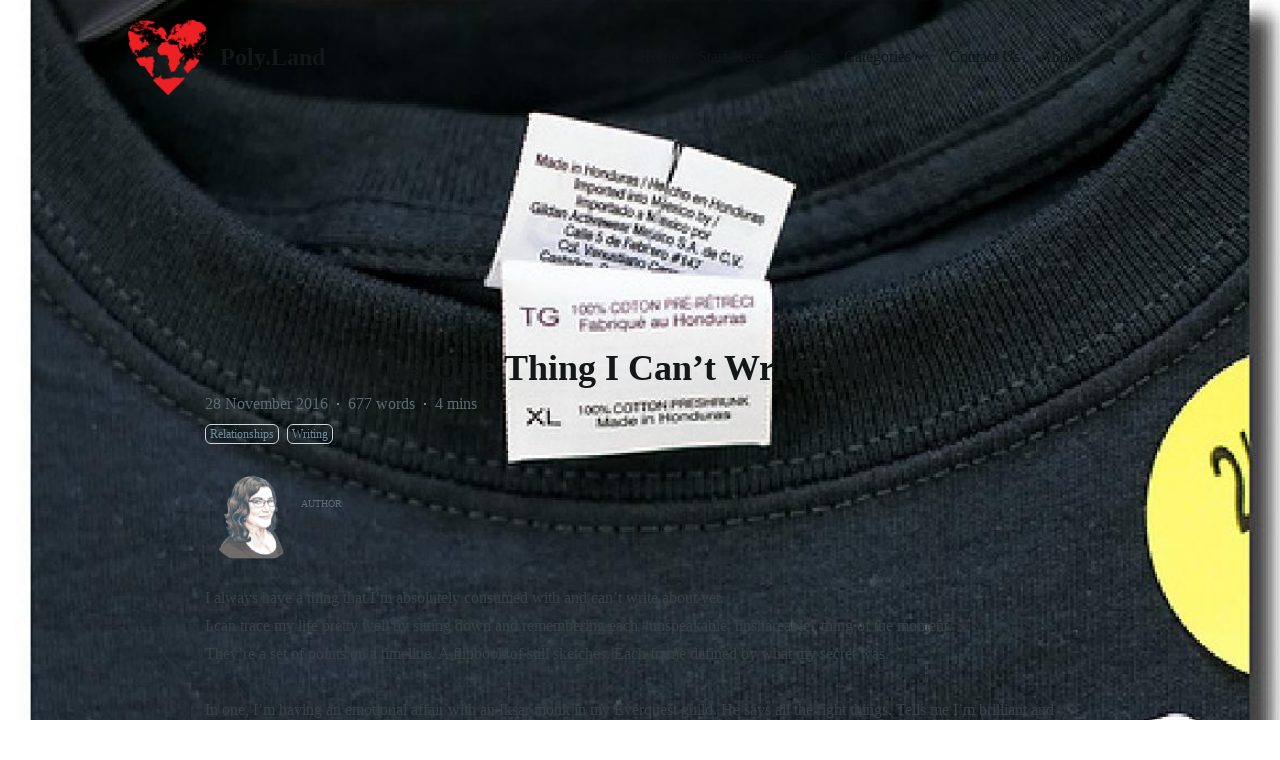

--- FILE ---
content_type: text/html; charset=utf-8
request_url: https://poly.land/2016/11/28/one-thing-cant-write/
body_size: 14261
content:
<!DOCTYPE html>
<html lang="en" dir="ltr" class="scroll-smooth" data-default-appearance="light"
  data-auto-appearance="false"><head>
  <meta charset="utf-8" />
  
  <meta http-equiv="content-language" content="en" />
  
  <meta name="viewport" content="width=device-width, initial-scale=1.0" />
  <meta http-equiv="X-UA-Compatible" content="ie=edge" />
  
  <title>The One Thing I Can’t Write About &middot; Poly.Land</title>
  <meta name="title" content="The One Thing I Can’t Write About &middot; Poly.Land" />
  
  
  <meta name="keywords" content="emotional affairs, everquest, gaming, ineffable, mmos, nora ephron, relationships, world of warcraft, " />
  
  
  <link rel="canonical" href="/2016/11/28/one-thing-cant-write/" />
  
  
  
  
  
  
  
  
  
  
  
  
  <link type="text/css" rel="stylesheet" href="/css/main.bundle.min.0e37ef989f05b44ac3c1a90291e4abe460b2e0ad6f1fbab9be4ef1fe1cb4d0cb7f6f33d772b9c50b2d1fbf310297f405ec143d1be1b30cf3caf628e9f85cce96.css"
    integrity="sha512-DjfvmJ8FtErDwakCkeSr5GCy4K1vH7q5vk7x/hy00Mt/bzPXcrnFCy0fvzECl/QF7BQ9G&#43;GzDPPK9ijp&#43;FzOlg==" />
  
  
  <script type="text/javascript" src="/js/appearance.min.516a16745bea5a9bd011138d254cc0fd3973cd55ce6e15f3dec763e7c7c2c7448f8fe7b54cca811cb821b0c7e12cd161caace1dd794ac3d34d40937cbcc9ee12.js"
    integrity="sha512-UWoWdFvqWpvQERONJUzA/TlzzVXObhXz3sdj58fCx0SPj&#43;e1TMqBHLghsMfhLNFhyqzh3XlKw9NNQJN8vMnuEg=="></script>
  
  
  
  
  
  
  
  
  
  <script defer type="text/javascript" id="script-bundle" src="/js/main.bundle.min.5200170cb3ed0adabce28870bf7ff061203bbefb075c90b7b76cc561cd376288fbd116092bd2e65b027908506b03f8fd15b5613608229bdc92f93ecf6d8faa64.js"
    integrity="sha512-UgAXDLPtCtq84ohwv3/wYSA7vvsHXJC3t2zFYc03Yoj70RYJK9LmWwJ5CFBrA/j9FbVhNggim9yS&#43;T7PbY&#43;qZA==" data-copy="" data-copied=""></script>
  
  
  <script src="/js/zoom.min.js"></script>
  
  
  
  <link rel="apple-touch-icon" sizes="180x180" href="/apple-touch-icon.png" />
  <link rel="icon" type="image/png" sizes="32x32" href="/favicon-32x32.png" />
  <link rel="icon" type="image/png" sizes="16x16" href="/favicon-16x16.png" />
  <link rel="manifest" href="/site.webmanifest" />
  
  
  
  
  
  
  
  <meta property="og:title" content="The One Thing I Can’t Write About" />
<meta property="og:description" content="I always have a thing that I’m absolutely consumed with and can’t write about yet." />
<meta property="og:type" content="article" />
<meta property="og:url" content="/2016/11/28/one-thing-cant-write/" /><meta property="og:image" content="/2016/11/28/one-thing-cant-write/featureimage.jpg" /><meta property="article:section" content="posts" />
<meta property="article:published_time" content="2016-11-28T18:39:15+00:00" />
<meta property="article:modified_time" content="2016-11-28T18:39:15+00:00" />


  <meta name="twitter:card" content="summary_large_image" />
<meta name="twitter:image" content="/2016/11/28/one-thing-cant-write/featureimage.jpg" /><meta name="twitter:title" content="The One Thing I Can’t Write About"/>
<meta name="twitter:description" content="I always have a thing that I’m absolutely consumed with and can’t write about yet."/>

  
  <script type="application/ld+json">
  [{
    "@context": "https://schema.org",
    "@type": "Article",
    "articleSection": "",
    "name": "The One Thing I Can’t Write About",
    "headline": "The One Thing I Can’t Write About",
    
    "abstract": "I always have a thing that I’m absolutely consumed with and can’t write about yet.",
    "inLanguage": "en",
    "url" : "\/2016\/11\/28\/one-thing-cant-write\/",
    "author" : {
      "@type": "Person",
      "name": "Page"
    },
    "copyrightYear": "2016",
    "dateCreated": "2016-11-28T18:39:15\u002b00:00",
    "datePublished": "2016-11-28T18:39:15\u002b00:00",
    
    "dateModified": "2016-11-28T18:39:15\u002b00:00",
    
    "keywords": ["emotional affairs","everquest","gaming","ineffable","mmos","nora ephron","relationships","world of warcraft"],
    
    "mainEntityOfPage": "true",
    "wordCount": "677"
  }]
  </script>


  
  
  <meta name="author" content="Page" />
  
  
  

<script src="/lib/jquery/jquery.slim.min.js" integrity=""></script>





















  
  

<script async src="https://www.googletagmanager.com/gtag/js?id=G-4FNX0SVS2D"></script>
<script>
  window.dataLayer = window.dataLayer || [];
  function gtag(){dataLayer.push(arguments);}
  gtag('js', new Date());

  gtag('config', 'G-4FNX0SVS2D');
</script>

  
  
  <meta name="theme-color"/>
  
  
</head>
<body
  class="flex flex-col h-screen px-6 m-auto text-lg leading-7 max-w-7xl bg-neutral text-neutral-900 dark:bg-neutral-800 dark:text-neutral sm:px-14 md:px-24 lg:px-32">
  <div id="the-top" class="absolute flex self-center">
    <a class="px-3 py-1 text-sm -translate-y-8 rounded-b-lg bg-primary-200 focus:translate-y-0 dark:bg-neutral-600"
      href="#main-content"><span
        class="font-bold text-primary-600 ltr:pr-2 rtl:pl-2 dark:text-primary-400">&darr;</span>Skip to main content</a>
  </div>
  
  
  <div class="min-h-[148px]"></div>
<div class="fixed inset-x-0 pl-[24px] pr-[24px]" style="z-index:100">
  <div id="menu-blur" class="absolute opacity-0 inset-x-0 top-0 h-full single_hero_background nozoom backdrop-blur-2xl shadow-2xl"></div>
  <div class="relative max-w-[64rem] ml-auto mr-auto">
    <div style="padding-left:0;padding-right:0;padding-top:2px;padding-bottom:3px"
    class="main-menu flex items-center justify-between px-4 py-6 sm:px-6 md:justify-start space-x-3">
    
    
    
    <div>
        <a href="/" class="flex">
            <span class="sr-only">Poly.Land</span>

            <img src="/img/World-Heart.png" width="702" height="655"
                class="logo max-h-[5rem] max-w-[5rem] object-scale-down object-left nozoom" alt="Poly.Land" />

        </a>
    </div>
    
    <div class="flex flex-1 items-center justify-between">
        <nav class="flex space-x-3">

            
            <a href="/" class="text-base font-medium text-gray-500 hover:text-gray-900">Poly.Land</a>
            

        </nav>
        <nav class="hidden md:flex items-center space-x-5 md:ml-12 h-12">

            
            
            
  <a href="/"  class="flex items-center text-gray-500 hover:text-primary-600 dark:hover:text-primary-400">
    
    <p class="text-base font-medium" title="">
        Home
    </p>
</a>


            
            
  <a href="/start-here/"  class="flex items-center text-gray-500 hover:text-primary-600 dark:hover:text-primary-400">
    
    <p class="text-base font-medium" title="">
        Start-Here
    </p>
</a>


            
            
  <a href="/booklist/"  class="flex items-center text-gray-500 hover:text-primary-600 dark:hover:text-primary-400">
    
    <p class="text-base font-medium" title="">
        Books
    </p>
</a>


            
             
  <div>
  <div class="cursor-pointer flex items-center nested-menu">
    
    <a  href="/categories/"   class="text-base font-medium text-gray-500 hover:text-primary-600 dark:hover:text-primary-400" title="">
      Categories
    </a>
    <span>
      

  <span class="relative block icon">
    <svg
  xmlns="http://www.w3.org/2000/svg"
  viewBox="0 0 20 20"
  fill="currentColor"
  aria-hidden="true"
>
  <path
    fill-rule="evenodd"
    d="M5.23 7.21a.75.75 0 011.06.02L10 11.168l3.71-3.938a.75.75 0 111.08 1.04l-4.25 4.5a.75.75 0 01-1.08 0l-4.25-4.5a.75.75 0 01.02-1.06z"
    clip-rule="evenodd"
  />
</svg>

  </span>


    </span>
  </div>
  <div class="absolute menuhide">
    <div class="pt-2 p-5 mt-2 rounded-xl backdrop-blur shadow-2xl">
      <div class="flex flex-col space-y-3">
        
        <a href="/start-here/"  class="flex items-center text-gray-500 hover:text-primary-600 dark:hover:text-primary-400">
          
          <p class="text-sm font-sm" title="">
            Polyamory 101
          </p>
        </a>
        
        <a href="/categories/"  class="flex items-center text-gray-500 hover:text-primary-600 dark:hover:text-primary-400">
          
          <p class="text-sm font-sm" title="">
            Archives
          </p>
        </a>
        
        <a href="/category/relationships/"  class="flex items-center text-gray-500 hover:text-primary-600 dark:hover:text-primary-400">
          
          <p class="text-sm font-sm" title="">
            Relationships
          </p>
        </a>
        
        <a href="/category/psychology/"  class="flex items-center text-gray-500 hover:text-primary-600 dark:hover:text-primary-400">
          
          <p class="text-sm font-sm" title="">
            Psychology
          </p>
        </a>
        
        <a href="/category/polymath/"  class="flex items-center text-gray-500 hover:text-primary-600 dark:hover:text-primary-400">
          
          <p class="text-sm font-sm" title="">
            Polymath
          </p>
        </a>
        
        <a href="/category/polysexual/"  class="flex items-center text-gray-500 hover:text-primary-600 dark:hover:text-primary-400">
          
          <p class="text-sm font-sm" title="">
            Polysexual
          </p>
        </a>
        
      </div>
    </div>
  </div>
</div>



            
            
  <a href="/contact/"  class="flex items-center text-gray-500 hover:text-primary-600 dark:hover:text-primary-400">
    
    <p class="text-base font-medium" title="">
        Contact Us
    </p>
</a>


            
            
  <a href="/about/"  class="flex items-center text-gray-500 hover:text-primary-600 dark:hover:text-primary-400">
    
    <p class="text-base font-medium" title="">
        About
    </p>
</a>


            
            

            


            
            <button id="search-button" aria-label="Search" class="text-base hover:text-primary-600 dark:hover:text-primary-400"
                title="">
                

  <span class="relative block icon">
    <svg aria-hidden="true" focusable="false" data-prefix="fas" data-icon="search" class="svg-inline--fa fa-search fa-w-16" role="img" xmlns="http://www.w3.org/2000/svg" viewBox="0 0 512 512"><path fill="currentColor" d="M505 442.7L405.3 343c-4.5-4.5-10.6-7-17-7H372c27.6-35.3 44-79.7 44-128C416 93.1 322.9 0 208 0S0 93.1 0 208s93.1 208 208 208c48.3 0 92.7-16.4 128-44v16.3c0 6.4 2.5 12.5 7 17l99.7 99.7c9.4 9.4 24.6 9.4 33.9 0l28.3-28.3c9.4-9.4 9.4-24.6.1-34zM208 336c-70.7 0-128-57.2-128-128 0-70.7 57.2-128 128-128 70.7 0 128 57.2 128 128 0 70.7-57.2 128-128 128z"/></svg>

  </span>


            </button>
            


            
            
            <div
                class="ltr:mr-14 rtl:ml-14 flex items-center">
                <button id="appearance-switcher" aria-label="Dark mode switcher" type="button" class="text-base hover:text-primary-600 dark:hover:text-primary-400">
                    <div class="flex items-center justify-center dark:hidden">
                        

  <span class="relative block icon">
    <svg xmlns="http://www.w3.org/2000/svg" viewBox="0 0 512 512"><path fill="currentColor" d="M32 256c0-123.8 100.3-224 223.8-224c11.36 0 29.7 1.668 40.9 3.746c9.616 1.777 11.75 14.63 3.279 19.44C245 86.5 211.2 144.6 211.2 207.8c0 109.7 99.71 193 208.3 172.3c9.561-1.805 16.28 9.324 10.11 16.95C387.9 448.6 324.8 480 255.8 480C132.1 480 32 379.6 32 256z"/></svg>

  </span>


                    </div>
                    <div class="items-center justify-center hidden dark:flex">
                        

  <span class="relative block icon">
    <svg xmlns="http://www.w3.org/2000/svg" viewBox="0 0 512 512"><path fill="currentColor" d="M256 159.1c-53.02 0-95.1 42.98-95.1 95.1S202.1 351.1 256 351.1s95.1-42.98 95.1-95.1S309 159.1 256 159.1zM509.3 347L446.1 255.1l63.15-91.01c6.332-9.125 1.104-21.74-9.826-23.72l-109-19.7l-19.7-109c-1.975-10.93-14.59-16.16-23.72-9.824L256 65.89L164.1 2.736c-9.125-6.332-21.74-1.107-23.72 9.824L121.6 121.6L12.56 141.3C1.633 143.2-3.596 155.9 2.736 164.1L65.89 256l-63.15 91.01c-6.332 9.125-1.105 21.74 9.824 23.72l109 19.7l19.7 109c1.975 10.93 14.59 16.16 23.72 9.824L256 446.1l91.01 63.15c9.127 6.334 21.75 1.107 23.72-9.822l19.7-109l109-19.7C510.4 368.8 515.6 356.1 509.3 347zM256 383.1c-70.69 0-127.1-57.31-127.1-127.1c0-70.69 57.31-127.1 127.1-127.1s127.1 57.3 127.1 127.1C383.1 326.7 326.7 383.1 256 383.1z"/></svg>

  </span>


                    </div>
                </button>
            </div>
            

        </nav>
        <div class="flex md:hidden items-center space-x-5 md:ml-12 h-12">

            <span></span>

            


            
            <button id="search-button-mobile" aria-label="Search" class="text-base hover:text-primary-600 dark:hover:text-primary-400"
                title="">
                

  <span class="relative block icon">
    <svg aria-hidden="true" focusable="false" data-prefix="fas" data-icon="search" class="svg-inline--fa fa-search fa-w-16" role="img" xmlns="http://www.w3.org/2000/svg" viewBox="0 0 512 512"><path fill="currentColor" d="M505 442.7L405.3 343c-4.5-4.5-10.6-7-17-7H372c27.6-35.3 44-79.7 44-128C416 93.1 322.9 0 208 0S0 93.1 0 208s93.1 208 208 208c48.3 0 92.7-16.4 128-44v16.3c0 6.4 2.5 12.5 7 17l99.7 99.7c9.4 9.4 24.6 9.4 33.9 0l28.3-28.3c9.4-9.4 9.4-24.6.1-34zM208 336c-70.7 0-128-57.2-128-128 0-70.7 57.2-128 128-128 70.7 0 128 57.2 128 128 0 70.7-57.2 128-128 128z"/></svg>

  </span>


            </button>
            

            
            
            <button id="appearance-switcher-mobile" aria-label="Dark mode switcher" type="button" class="text-base hover:text-primary-600 dark:hover:text-primary-400" style="margin-right:5px">
                <div class="flex items-center justify-center dark:hidden">
                    

  <span class="relative block icon">
    <svg xmlns="http://www.w3.org/2000/svg" viewBox="0 0 512 512"><path fill="currentColor" d="M32 256c0-123.8 100.3-224 223.8-224c11.36 0 29.7 1.668 40.9 3.746c9.616 1.777 11.75 14.63 3.279 19.44C245 86.5 211.2 144.6 211.2 207.8c0 109.7 99.71 193 208.3 172.3c9.561-1.805 16.28 9.324 10.11 16.95C387.9 448.6 324.8 480 255.8 480C132.1 480 32 379.6 32 256z"/></svg>

  </span>


                </div>
                <div class="items-center justify-center hidden dark:flex">
                    

  <span class="relative block icon">
    <svg xmlns="http://www.w3.org/2000/svg" viewBox="0 0 512 512"><path fill="currentColor" d="M256 159.1c-53.02 0-95.1 42.98-95.1 95.1S202.1 351.1 256 351.1s95.1-42.98 95.1-95.1S309 159.1 256 159.1zM509.3 347L446.1 255.1l63.15-91.01c6.332-9.125 1.104-21.74-9.826-23.72l-109-19.7l-19.7-109c-1.975-10.93-14.59-16.16-23.72-9.824L256 65.89L164.1 2.736c-9.125-6.332-21.74-1.107-23.72 9.824L121.6 121.6L12.56 141.3C1.633 143.2-3.596 155.9 2.736 164.1L65.89 256l-63.15 91.01c-6.332 9.125-1.105 21.74 9.824 23.72l109 19.7l19.7 109c1.975 10.93 14.59 16.16 23.72 9.824L256 446.1l91.01 63.15c9.127 6.334 21.75 1.107 23.72-9.822l19.7-109l109-19.7C510.4 368.8 515.6 356.1 509.3 347zM256 383.1c-70.69 0-127.1-57.31-127.1-127.1c0-70.69 57.31-127.1 127.1-127.1s127.1 57.3 127.1 127.1C383.1 326.7 326.7 383.1 256 383.1z"/></svg>

  </span>


                </div>
            </button>
            

        </div>
    </div>
    <div class="-my-2 -mr-2 md:hidden">

        <label id="menu-button" for="menu-controller" class="block">
            <input type="checkbox" id="menu-controller" class="hidden" />
            
            <div class="cursor-pointer hover:text-primary-600 dark:hover:text-primary-400">
                

  <span class="relative block icon">
    <svg xmlns="http://www.w3.org/2000/svg" viewBox="0 0 448 512"><path fill="currentColor" d="M0 96C0 78.33 14.33 64 32 64H416C433.7 64 448 78.33 448 96C448 113.7 433.7 128 416 128H32C14.33 128 0 113.7 0 96zM0 256C0 238.3 14.33 224 32 224H416C433.7 224 448 238.3 448 256C448 273.7 433.7 288 416 288H32C14.33 288 0 273.7 0 256zM416 448H32C14.33 448 0 433.7 0 416C0 398.3 14.33 384 32 384H416C433.7 384 448 398.3 448 416C448 433.7 433.7 448 416 448z"/></svg>

  </span>


            </div>
            <div id="menu-wrapper" style="padding-top:5px;"
                class="fixed inset-0 z-30 invisible w-screen h-screen m-0 overflow-auto transition-opacity opacity-0 cursor-default bg-neutral-100/50 backdrop-blur-sm dark:bg-neutral-900/50">
                <ul
                    class="flex space-y-2 mt-3 flex-col items-end w-full px-6 py-6 mx-auto overflow-visible list-none ltr:text-right rtl:text-left max-w-7xl">

                    <li>
                        <span
                            class="cursor-pointer inline-block align-text-bottom hover:text-primary-600 dark:hover:text-primary-400">

  <span class="relative block icon">
    <svg xmlns="http://www.w3.org/2000/svg" viewBox="0 0 320 512"><path fill="currentColor" d="M310.6 361.4c12.5 12.5 12.5 32.75 0 45.25C304.4 412.9 296.2 416 288 416s-16.38-3.125-22.62-9.375L160 301.3L54.63 406.6C48.38 412.9 40.19 416 32 416S15.63 412.9 9.375 406.6c-12.5-12.5-12.5-32.75 0-45.25l105.4-105.4L9.375 150.6c-12.5-12.5-12.5-32.75 0-45.25s32.75-12.5 45.25 0L160 210.8l105.4-105.4c12.5-12.5 32.75-12.5 45.25 0s12.5 32.75 0 45.25l-105.4 105.4L310.6 361.4z"/></svg>

  </span>

</span>
                    </li>

                    

                    
  <li class="mt-1">
    <a href="/"  class="flex items-center text-gray-500 hover:text-primary-600 dark:hover:text-primary-400">
        
        <p class="text-bg font-bg" title="">
            Home
        </p>
    </a>
</li>



                    

                    
  <li class="mt-1">
    <a href="/start-here/"  class="flex items-center text-gray-500 hover:text-primary-600 dark:hover:text-primary-400">
        
        <p class="text-bg font-bg" title="">
            Start-Here
        </p>
    </a>
</li>



                    

                    
  <li class="mt-1">
    <a href="/booklist/"  class="flex items-center text-gray-500 hover:text-primary-600 dark:hover:text-primary-400">
        
        <p class="text-bg font-bg" title="">
            Books
        </p>
    </a>
</li>



                    

                     
  <li class="mt-1">
    <a class="flex items-center text-gray-500 hover:text-primary-600 dark:hover:text-primary-400">
        
        <p class="text-bg font-bg" title="">
            Categories
        </p>
        <span>
            

  <span class="relative block icon">
    <svg
  xmlns="http://www.w3.org/2000/svg"
  viewBox="0 0 20 20"
  fill="currentColor"
  aria-hidden="true"
>
  <path
    fill-rule="evenodd"
    d="M5.23 7.21a.75.75 0 011.06.02L10 11.168l3.71-3.938a.75.75 0 111.08 1.04l-4.25 4.5a.75.75 0 01-1.08 0l-4.25-4.5a.75.75 0 01.02-1.06z"
    clip-rule="evenodd"
  />
</svg>

  </span>


        </span>
    </a>
</li>

<li class="mt-1">
    <a href="/start-here/"  class="flex items-center text-gray-500 hover:text-primary-600 dark:hover:text-primary-400">
        
        <p class="text-sm font-small" title="">
            Polyamory 101
        </p>
    </a>
</li>

<li class="mt-1">
    <a href="/categories/"  class="flex items-center text-gray-500 hover:text-primary-600 dark:hover:text-primary-400">
        
        <p class="text-sm font-small" title="">
            Archives
        </p>
    </a>
</li>

<li class="mt-1">
    <a href="/category/relationships/"  class="flex items-center text-gray-500 hover:text-primary-600 dark:hover:text-primary-400">
        
        <p class="text-sm font-small" title="">
            Relationships
        </p>
    </a>
</li>

<li class="mt-1">
    <a href="/category/psychology/"  class="flex items-center text-gray-500 hover:text-primary-600 dark:hover:text-primary-400">
        
        <p class="text-sm font-small" title="">
            Psychology
        </p>
    </a>
</li>

<li class="mt-1">
    <a href="/category/polymath/"  class="flex items-center text-gray-500 hover:text-primary-600 dark:hover:text-primary-400">
        
        <p class="text-sm font-small" title="">
            Polymath
        </p>
    </a>
</li>

<li class="mt-1">
    <a href="/category/polysexual/"  class="flex items-center text-gray-500 hover:text-primary-600 dark:hover:text-primary-400">
        
        <p class="text-sm font-small" title="">
            Polysexual
        </p>
    </a>
</li>

<li class="mb-2"></li>



                    

                    
  <li class="mt-1">
    <a href="/contact/"  class="flex items-center text-gray-500 hover:text-primary-600 dark:hover:text-primary-400">
        
        <p class="text-bg font-bg" title="">
            Contact Us
        </p>
    </a>
</li>



                    

                    
  <li class="mt-1">
    <a href="/about/"  class="flex items-center text-gray-500 hover:text-primary-600 dark:hover:text-primary-400">
        
        <p class="text-bg font-bg" title="">
            About
        </p>
    </a>
</li>



                    

                </ul>
                
                

            </div>
        </label>
    </div>
</div>





  </div>
</div>
<script>
  window.addEventListener('scroll', function (e) {
    var scroll = window.pageYOffset || document.documentElement.scrollTop || document.body.scrollTop || 0;
    var background_blur = document.getElementById('menu-blur');
    background_blur.style.opacity = (scroll / 300);
  });
</script>

  
  <div class="relative flex flex-col grow">
    <main id="main-content" class="grow">
      


<article>
  
  
  
  
  
  


<div id="hero" class="h-[150px] md:h-[200px]"></div>



    
    <div class="fixed inset-x-0 top-0 h-[800px] single_hero_background nozoom"
    style="background-image:url(/2016/11/28/one-thing-cant-write/featureimage_hu4272a1fe5e3d52379bb1047e600df631_81706_1200x0_resize_q75_box.jpg);">
    


    <div class="absolute inset-0 bg-gradient-to-t from-neutral dark:from-neutral-800 to-transparent mix-blend-normal">
    </div>
    <div
        class="absolute inset-0 opacity-60 bg-gradient-to-t from-neutral dark:from-neutral-800 to-neutral-100 dark:to-neutral-800 mix-blend-normal">
    </div>
</div>

<div id="background-blur" class="fixed opacity-0 inset-x-0 top-0 h-full single_hero_background nozoom backdrop-blur-2xl"></div>
<script>
    window.addEventListener('scroll', function (e) {
        var scroll = window.pageYOffset || document.documentElement.scrollTop || document.body.scrollTop || 0;
        var background_blur = document.getElementById('background-blur');
        background_blur.style.opacity = (scroll / 300)
    });
</script>

  
  

  <header id="single_header" class="mt-5 max-w-prose">
    
    <h1 class="mt-0 text-4xl font-extrabold text-neutral-900 dark:text-neutral">
      The One Thing I Can’t Write About
    </h1>
    <div class="mt-1 mb-6 text-base text-neutral-500 dark:text-neutral-400 print:hidden">
      





  
  







  





  



  













<div class="flex flex-row flex-wrap items-center">
  
  
  <time datetime="2016-11-28 18:39:15 &#43;0000 UTC">28 November 2016</time><span class="px-2 text-primary-500">&middot;</span><span>677 words</span><span class="px-2 text-primary-500">&middot;</span><span title="Reading time">4 mins</span>
  

  
  
</div>


<div class="flex flex-row flex-wrap items-center">
  
  
  
  
  
  
  
  
  
</div>




<div class="flex flex-row flex-wrap items-center">
  
  
  
  
  
  
  <span style="margin-top:0.5rem" class="mr-2" onclick="window.open(&#34;/categories/relationships/&#34;,'_self');">
    <span class="flex" style="cursor: pointer;">
  <span class="rounded-md border border-primary-400 px-1 py-[1px] text-xs font-normal text-primary-700 dark:border-primary-600 dark:text-primary-400">
    Relationships
  </span>
</span>
  </span>
  
  <span style="margin-top:0.5rem" class="mr-2" onclick="window.open(&#34;/categories/writing/&#34;,'_self');">
    <span class="flex" style="cursor: pointer;">
  <span class="rounded-md border border-primary-400 px-1 py-[1px] text-xs font-normal text-primary-700 dark:border-primary-600 dark:text-primary-400">
    Writing
  </span>
</span>
  </span>
  
  
  
  
  
  
</div>



    </div>

    
    
    
    
    

    
      
      
<div class="flex author">
  
    
    
      
        
      
      <img class="!mt-0 !mb-0 h-24 w-24 rounded-full ltr:mr-4 rtl:ml-4" width="96" height="96"
      alt="Page" src="/img/page-headshot-square_256-150x150_hudccccc47b37f09914a410e897897acf9_21953_192x192_fill_box_center_3.png" />
    
  
  <div class="place-self-center">
    
    <div class="text-[0.6rem] uppercase leading-3 text-neutral-500 dark:text-neutral-400">
      Author
    </div>
    <div class="font-semibold leading-6 text-neutral-800 dark:text-neutral-300">
      Page
    </div>
    
    
    <div class="text-2xl sm:text-lg">
</div>
  </div>
</div>
    

    

    

    
    <div class="mb-5"></div>
    
  
  </header>
  
  <section class="flex flex-col max-w-full mt-0 prose dark:prose-invert lg:flex-row">
    
    

      <div class="min-w-0 min-h-0 max-w-fit">
        
        


        <div class="article-content max-w-prose mb-20">
          <p>I always have a thing that I’m absolutely consumed with and can’t write about yet.</p>
<p>I can trace my life pretty well by sitting down and remembering each “unspeakable, unshareable” thing of the moment.</p>
<p>They’re a set of points on a timeline. A flipbook of still sketches. Each frame defined by what my secret was.</p>
<p>*</p>
<p>In one, I’m having an emotional affair with an Iksar monk in my Everquest guild. He says all the right things. Tells me I’m brilliant and that I have incredible eyes in my forum photo. It’s lonely up in the mountains of Montana, he says. My boyfriend clearly doesn’t appreciate me. He’s always so abrupt with me in guild chat.</p>
<p>The monk visits me while I grind drolvargs near the entrance of Karnor’s Castle in Dreadlands. Ready to spring into action and finish off mobs if I go linkdead since I’m on dial-up. I’m so fragile, a dark elf wizard in a cloth robe.</p>
<p>“I love you, Page,” the monk tells me. I say it back.</p>
<p>And then we’re up late at night every night, chatting outside of the game. Eventually he starts to call me.</p>
<p>When my boyfriend Seth finds out, he’s livid, betrayed.</p>
<p>“What the hell were you thinking?” Seth asks.</p>
<p>“It was just so good to feel needed,” I reply.</p>
<p>*</p>
<p>It doesn’t end there, although I stop talking to the monk.</p>
<p>Switch servers. Go offline. Back to school.</p>
<p>When I play again, I switch games.</p>
<p>I don’t know why I expect things to be any different. Seth and I are the same people, after all.  Still a bit disappointed with one another.</p>
<p>I continue to bore him with everything I say.</p>
<p>What I want is to lie on the bed together and talk about our pasts, our fears, our hopes for the future. I want to get past his shell and glimpse into his emotions, his inner life.</p>
<p>“You knew I had ADD when we met, and besides I listen to you when you’re talking about things I actually care about,” he says.</p>
<p>And games are one of those things. He gets giddy talking strategy. “No, no, no, that spec is garbage, here’s what you do,” he says.  His face comes alive.</p>
<p>But we are living our lives in parallel, always talking about the game, the third party, the shared interest. We go days without discussing anything in the real world. And I can’t remember the last time he complimented me.</p>
<p><em>Treat others the way you’d like to be treated</em>, I remind myself.  I’m sure I sound foolish, following him around the house, doting on him at full magnitude.</p>
<p>And still, nothing.</p>
<p>And of course a Tauren druid in Ireland starts to pelt me with compliments in game, and I feel the center unravel again.</p>
<p>It takes almost nothing to stray my heart from Seth — a few words typed into a screen.</p>
<p>I take this as a sign that I’m a bad person, not that there’s anything wrong with our relationship.</p>
<p>*</p>
<p>The third time I feel disloyal, it’s real life, and it’s someone close to both of us. We hold back from physically cheating but only just. We sit on the couch in my old apartment, our legs touching, breathing in the tension, contemplating ruining everyone’s lives. Instead, I tuck the tag back into his T-shirt and ask him if he’s hungry.</p>
<p>We both know how close we came.</p>
<p>I’m relieved when he finds a girlfriend, someone to drain the tension from him. I don’t trust myself anymore to behave without a hostage involved.</p>
<p>*</p>
<p>As I sit here writing this piece, there are three things I can’t write about that I’m tormented by. One of them is especially bad, especially raw. No emotional affairs (poly has reframed that whole concept anyway), but all things that embarrass me. Things that I don’t understand.</p>
<p>As Nora Ephron famously wrote, “Everything is copy.”</p>
<p>These <a href="/2016/11/08/compersion-isnt-opposite-jealousy/"  >
    bruises</a>, the moments when I should have known better, they are tomorrow’s material.</p>
<p>And it’s a comfort, really. Nothing will be unbearable forever.</p>
<p> </p>

        </div>
                
        

        
  
  <section class="flex flex-row flex-wrap justify-center pt-4 text-xl">
    
      
      <a
      target="_blank"
      class="m-1 rounded bg-neutral-300 p-1.5 text-neutral-700 hover:bg-primary-500 hover:text-neutral dark:bg-neutral-700 dark:text-neutral-300 dark:hover:bg-primary-400 dark:hover:text-neutral-800"
      href="https://twitter.com/intent/tweet/?url=/2016/11/28/one-thing-cant-write/&amp;text=The%20One%20Thing%20I%20Can%e2%80%99t%20Write%20About"
      title="Tweet on Twitter"
      aria-label="Tweet on Twitter"
      >
      

  <span class="relative block icon">
    <svg xmlns="http://www.w3.org/2000/svg" viewBox="0 0 512 512"><path fill="currentColor" d="M389.2 48h70.6L305.6 224.2 487 464H345L233.7 318.6 106.5 464H35.8L200.7 275.5 26.8 48H172.4L272.9 180.9 389.2 48zM364.4 421.8h39.1L151.1 88h-42L364.4 421.8z"/></svg>
  </span>


    </a>
      
    
      
      <a
      target="_blank"
      class="m-1 rounded bg-neutral-300 p-1.5 text-neutral-700 hover:bg-primary-500 hover:text-neutral dark:bg-neutral-700 dark:text-neutral-300 dark:hover:bg-primary-400 dark:hover:text-neutral-800"
      href="https://reddit.com/submit/?url=/2016/11/28/one-thing-cant-write/&amp;resubmit=true&amp;title=The%20One%20Thing%20I%20Can%e2%80%99t%20Write%20About"
      title="Submit to Reddit"
      aria-label="Submit to Reddit"
      >
      

  <span class="relative block icon">
    <svg xmlns="http://www.w3.org/2000/svg" viewBox="0 0 512 512"><path fill="currentColor" d="M201.5 305.5c-13.8 0-24.9-11.1-24.9-24.6 0-13.8 11.1-24.9 24.9-24.9 13.6 0 24.6 11.1 24.6 24.9 0 13.6-11.1 24.6-24.6 24.6zM504 256c0 137-111 248-248 248S8 393 8 256 119 8 256 8s248 111 248 248zm-132.3-41.2c-9.4 0-17.7 3.9-23.8 10-22.4-15.5-52.6-25.5-86.1-26.6l17.4-78.3 55.4 12.5c0 13.6 11.1 24.6 24.6 24.6 13.8 0 24.9-11.3 24.9-24.9s-11.1-24.9-24.9-24.9c-9.7 0-18 5.8-22.1 13.8l-61.2-13.6c-3-.8-6.1 1.4-6.9 4.4l-19.1 86.4c-33.2 1.4-63.1 11.3-85.5 26.8-6.1-6.4-14.7-10.2-24.1-10.2-34.9 0-46.3 46.9-14.4 62.8-1.1 5-1.7 10.2-1.7 15.5 0 52.6 59.2 95.2 132 95.2 73.1 0 132.3-42.6 132.3-95.2 0-5.3-.6-10.8-1.9-15.8 31.3-16 19.8-62.5-14.9-62.5zM302.8 331c-18.2 18.2-76.1 17.9-93.6 0-2.2-2.2-6.1-2.2-8.3 0-2.5 2.5-2.5 6.4 0 8.6 22.8 22.8 87.3 22.8 110.2 0 2.5-2.2 2.5-6.1 0-8.6-2.2-2.2-6.1-2.2-8.3 0zm7.7-75c-13.6 0-24.6 11.1-24.6 24.9 0 13.6 11.1 24.6 24.6 24.6 13.8 0 24.9-11.1 24.9-24.6 0-13.8-11-24.9-24.9-24.9z"/></svg>

  </span>


    </a>
      
    
      
      <a
      target="_blank"
      class="m-1 rounded bg-neutral-300 p-1.5 text-neutral-700 hover:bg-primary-500 hover:text-neutral dark:bg-neutral-700 dark:text-neutral-300 dark:hover:bg-primary-400 dark:hover:text-neutral-800"
      href="https://pinterest.com/pin/create/bookmarklet/?url=/2016/11/28/one-thing-cant-write/&amp;description=The%20One%20Thing%20I%20Can%e2%80%99t%20Write%20About"
      title="Pin on Pinterest"
      aria-label="Pin on Pinterest"
      >
      

  <span class="relative block icon">
    <svg xmlns="http://www.w3.org/2000/svg" viewBox="0 0 496 512"><path fill="currentColor" d="M496 256c0 137-111 248-248 248-25.6 0-50.2-3.9-73.4-11.1 10.1-16.5 25.2-43.5 30.8-65 3-11.6 15.4-59 15.4-59 8.1 15.4 31.7 28.5 56.8 28.5 74.8 0 128.7-68.8 128.7-154.3 0-81.9-66.9-143.2-152.9-143.2-107 0-163.9 71.8-163.9 150.1 0 36.4 19.4 81.7 50.3 96.1 4.7 2.2 7.2 1.2 8.3-3.3.8-3.4 5-20.3 6.9-28.1.6-2.5.3-4.7-1.7-7.1-10.1-12.5-18.3-35.3-18.3-56.6 0-54.7 41.4-107.6 112-107.6 60.9 0 103.6 41.5 103.6 100.9 0 67.1-33.9 113.6-78 113.6-24.3 0-42.6-20.1-36.7-44.8 7-29.5 20.5-61.3 20.5-82.6 0-19-10.2-34.9-31.4-34.9-24.9 0-44.9 25.7-44.9 60.2 0 22 7.4 36.8 7.4 36.8s-24.5 103.8-29 123.2c-5 21.4-3 51.6-.9 71.2C65.4 450.9 0 361.1 0 256 0 119 111 8 248 8s248 111 248 248z"/></svg>

  </span>


    </a>
      
    
      
      <a
      target="_blank"
      class="m-1 rounded bg-neutral-300 p-1.5 text-neutral-700 hover:bg-primary-500 hover:text-neutral dark:bg-neutral-700 dark:text-neutral-300 dark:hover:bg-primary-400 dark:hover:text-neutral-800"
      href="https://www.facebook.com/sharer/sharer.php?u=/2016/11/28/one-thing-cant-write/&amp;quote=The%20One%20Thing%20I%20Can%e2%80%99t%20Write%20About"
      title="Share on Facebook"
      aria-label="Share on Facebook"
      >
      

  <span class="relative block icon">
    <svg xmlns="http://www.w3.org/2000/svg" viewBox="0 0 512 512"><path fill="currentColor" d="M504 256C504 119 393 8 256 8S8 119 8 256c0 123.78 90.69 226.38 209.25 245V327.69h-63V256h63v-54.64c0-62.15 37-96.48 93.67-96.48 27.14 0 55.52 4.84 55.52 4.84v61h-31.28c-30.8 0-40.41 19.12-40.41 38.73V256h68.78l-11 71.69h-57.78V501C413.31 482.38 504 379.78 504 256z"/></svg>

  </span>


    </a>
      
    
      
      <a target="_blank" class="m-1 rounded bg-neutral-300 p-1.5 text-neutral-700 hover:bg-primary-500 hover:text-neutral dark:bg-neutral-700 dark:text-neutral-300 dark:hover:bg-primary-400 dark:hover:text-neutral-800" href="/cdn-cgi/l/email-protection#[base64]" title="Send via email" aria-label="Send via email">
      

  <span class="relative block icon">
    <svg xmlns="http://www.w3.org/2000/svg" viewBox="0 0 512 512"><path fill="currentColor" d="M207.8 20.73c-93.45 18.32-168.7 93.66-187 187.1c-27.64 140.9 68.65 266.2 199.1 285.1c19.01 2.888 36.17-12.26 36.17-31.49l.0001-.6631c0-15.74-11.44-28.88-26.84-31.24c-84.35-12.98-149.2-86.13-149.2-174.2c0-102.9 88.61-185.5 193.4-175.4c91.54 8.869 158.6 91.25 158.6 183.2l0 16.16c0 22.09-17.94 40.05-40 40.05s-40.01-17.96-40.01-40.05v-120.1c0-8.847-7.161-16.02-16.01-16.02l-31.98 .0036c-7.299 0-13.2 4.992-15.12 11.68c-24.85-12.15-54.24-16.38-86.06-5.106c-38.75 13.73-68.12 48.91-73.72 89.64c-9.483 69.01 43.81 128 110.9 128c26.44 0 50.43-9.544 69.59-24.88c24 31.3 65.23 48.69 109.4 37.49C465.2 369.3 496 324.1 495.1 277.2V256.3C495.1 107.1 361.2-9.332 207.8 20.73zM239.1 304.3c-26.47 0-48-21.56-48-48.05s21.53-48.05 48-48.05s48 21.56 48 48.05S266.5 304.3 239.1 304.3z"/></svg>

  </span>


    </a>
      
    
      
      <a
      target="_blank"
      class="m-1 rounded bg-neutral-300 p-1.5 text-neutral-700 hover:bg-primary-500 hover:text-neutral dark:bg-neutral-700 dark:text-neutral-300 dark:hover:bg-primary-400 dark:hover:text-neutral-800"
      href="https://api.whatsapp.com/send?text=/2016/11/28/one-thing-cant-write/&amp;resubmit=true&amp;title=The%20One%20Thing%20I%20Can%e2%80%99t%20Write%20About"
      title=""
      aria-label=""
      >
      

  <span class="relative block icon">
    <svg xmlns="http://www.w3.org/2000/svg" viewBox="0 0 448 512"><path fill="currentColor" d="M380.9 97.1C339 55.1 283.2 32 223.9 32c-122.4 0-222 99.6-222 222 0 39.1 10.2 77.3 29.6 111L0 480l117.7-30.9c32.4 17.7 68.9 27 106.1 27h.1c122.3 0 224.1-99.6 224.1-222 0-59.3-25.2-115-67.1-157zm-157 341.6c-33.2 0-65.7-8.9-94-25.7l-6.7-4-69.8 18.3L72 359.2l-4.4-7c-18.5-29.4-28.2-63.3-28.2-98.2 0-101.7 82.8-184.5 184.6-184.5 49.3 0 95.6 19.2 130.4 54.1 34.8 34.9 56.2 81.2 56.1 130.5 0 101.8-84.9 184.6-186.6 184.6zm101.2-138.2c-5.5-2.8-32.8-16.2-37.9-18-5.1-1.9-8.8-2.8-12.5 2.8-3.7 5.6-14.3 18-17.6 21.8-3.2 3.7-6.5 4.2-12 1.4-32.6-16.3-54-29.1-75.5-66-5.7-9.8 5.7-9.1 16.3-30.3 1.8-3.7.9-6.9-.5-9.7-1.4-2.8-12.5-30.1-17.1-41.2-4.5-10.8-9.1-9.3-12.5-9.5-3.2-.2-6.9-.2-10.6-.2-3.7 0-9.7 1.4-14.8 6.9-5.1 5.6-19.4 19-19.4 46.3 0 27.3 19.9 53.7 22.6 57.4 2.8 3.7 39.1 59.7 94.8 83.8 35.2 15.2 49 16.5 66.6 13.9 10.7-1.6 32.8-13.4 37.4-26.4 4.6-13 4.6-24.1 3.2-26.4-1.3-2.5-5-3.9-10.5-6.6z"/></svg>

  </span>


    </a>
      
    
      
      <a
      target="_blank"
      class="m-1 rounded bg-neutral-300 p-1.5 text-neutral-700 hover:bg-primary-500 hover:text-neutral dark:bg-neutral-700 dark:text-neutral-300 dark:hover:bg-primary-400 dark:hover:text-neutral-800"
      href="https://t.me/share/url?url=/2016/11/28/one-thing-cant-write/&amp;resubmit=true&amp;title=The%20One%20Thing%20I%20Can%e2%80%99t%20Write%20About"
      title=""
      aria-label=""
      >
      

  <span class="relative block icon">
    <svg xmlns="http://www.w3.org/2000/svg" viewBox="0 0 496 512"><path fill="currentColor" d="M248,8C111.033,8,0,119.033,0,256S111.033,504,248,504,496,392.967,496,256,384.967,8,248,8ZM362.952,176.66c-3.732,39.215-19.881,134.378-28.1,178.3-3.476,18.584-10.322,24.816-16.948,25.425-14.4,1.326-25.338-9.517-39.287-18.661-21.827-14.308-34.158-23.215-55.346-37.177-24.485-16.135-8.612-25,5.342-39.5,3.652-3.793,67.107-61.51,68.335-66.746.153-.655.3-3.1-1.154-4.384s-3.59-.849-5.135-.5q-3.283.746-104.608,69.142-14.845,10.194-26.894,9.934c-8.855-.191-25.888-5.006-38.551-9.123-15.531-5.048-27.875-7.717-26.8-16.291q.84-6.7,18.45-13.7,108.446-47.248,144.628-62.3c68.872-28.647,83.183-33.623,92.511-33.789,2.052-.034,6.639.474,9.61,2.885a10.452,10.452,0,0,1,3.53,6.716A43.765,43.765,0,0,1,362.952,176.66Z"/></svg>

  </span>


    </a>
      
    
  </section>


        


<h2 class="mt-8 text-2xl font-extrabold mb-10">Related</h2>
<section class="w-full grid gap-4 sm:grid-cols-2 md:grid-cols-3">
  
  

  <a href="/2016/07/29/no-one-wants-to-be-the-bitter-ex/" class="min-w-full">
    
    <div class="min-h-full border border-neutral-200 dark:border-neutral-700 border-2 rounded overflow-hidden shadow-2xl relative">
        
        <div class="w-full thumbnail_card_related nozoom" style="background-image:url(/2016/07/29/no-one-wants-to-be-the-bitter-ex/featureimage_hu002605fc4c23f125f0c6d704d7472284_114890_600x0_resize_q75_box.jpg);"></div>
        
      

      <div class="px-6 py-4">

        
        <div class="font-bold text-xl text-neutral-800 decoration-primary-500 hover:underline hover:underline-offset-2 dark:text-neutral"
          href="/2016/07/29/no-one-wants-to-be-the-bitter-ex/">No One Wants to Be the Bitter Ex… But Sometimes We All Are</div>
        

        <div class="text-sm text-neutral-500 dark:text-neutral-400">
          











  





  



  













<div class="flex flex-row flex-wrap items-center">
  
  
  <time datetime="2016-07-29 17:41:17 &#43;0000 UTC">29 July 2016</time><span class="px-2 text-primary-500">&middot;</span><span>4301 words</span><span class="px-2 text-primary-500">&middot;</span><span title="Reading time">21 mins</span>
  

  
  
</div>


<div class="flex flex-row flex-wrap items-center">
  
  
  
  
  
  
  
  
  
</div>




<div class="flex flex-row flex-wrap items-center">
  
  
  
  
  
  
  <span style="margin-top:0.5rem" class="mr-2" onclick="window.open(&#34;/categories/mental-health/&#34;,'_self');">
    <span class="flex" style="cursor: pointer;">
  <span class="rounded-md border border-primary-400 px-1 py-[1px] text-xs font-normal text-primary-700 dark:border-primary-600 dark:text-primary-400">
    Mental Health
  </span>
</span>
  </span>
  
  <span style="margin-top:0.5rem" class="mr-2" onclick="window.open(&#34;/categories/poly-issues/&#34;,'_self');">
    <span class="flex" style="cursor: pointer;">
  <span class="rounded-md border border-primary-400 px-1 py-[1px] text-xs font-normal text-primary-700 dark:border-primary-600 dark:text-primary-400">
    Poly Issues
  </span>
</span>
  </span>
  
  <span style="margin-top:0.5rem" class="mr-2" onclick="window.open(&#34;/categories/relationships/&#34;,'_self');">
    <span class="flex" style="cursor: pointer;">
  <span class="rounded-md border border-primary-400 px-1 py-[1px] text-xs font-normal text-primary-700 dark:border-primary-600 dark:text-primary-400">
    Relationships
  </span>
</span>
  </span>
  
  <span style="margin-top:0.5rem" class="mr-2" onclick="window.open(&#34;/categories/writing/&#34;,'_self');">
    <span class="flex" style="cursor: pointer;">
  <span class="rounded-md border border-primary-400 px-1 py-[1px] text-xs font-normal text-primary-700 dark:border-primary-600 dark:text-primary-400">
    Writing
  </span>
</span>
  </span>
  
  
  
  
  
  
</div>



        </div>

        
      </div>
      <div class="px-6 pt-4 pb-2">

      </div>
    </div>
  </a>
  
  

  <a href="/2016/07/28/why-so-few-polyamorists-write-in-great-detail/" class="min-w-full">
    
    <div class="min-h-full border border-neutral-200 dark:border-neutral-700 border-2 rounded overflow-hidden shadow-2xl relative">
        
        <div class="w-full thumbnail_card_related nozoom" style="background-image:url(/img/World-Heart-LtGray_hu3af717c6ae0e6b0fe7124932cd5ff2b8_103014_600x0_resize_box_3.png);"></div>
        
      

      <div class="px-6 py-4">

        
        <div class="font-bold text-xl text-neutral-800 decoration-primary-500 hover:underline hover:underline-offset-2 dark:text-neutral"
          href="/2016/07/28/why-so-few-polyamorists-write-in-great-detail/">4 Reasons Why So Few Polyamorists Write in Great Detail</div>
        

        <div class="text-sm text-neutral-500 dark:text-neutral-400">
          











  





  



  













<div class="flex flex-row flex-wrap items-center">
  
  
  <time datetime="2016-07-28 12:36:42 &#43;0000 UTC">28 July 2016</time><span class="px-2 text-primary-500">&middot;</span><span>1151 words</span><span class="px-2 text-primary-500">&middot;</span><span title="Reading time">6 mins</span>
  

  
  
</div>


<div class="flex flex-row flex-wrap items-center">
  
  
  
  
  
  
  
  
  
</div>




<div class="flex flex-row flex-wrap items-center">
  
  
  
  
  
  
  <span style="margin-top:0.5rem" class="mr-2" onclick="window.open(&#34;/categories/poly-issues/&#34;,'_self');">
    <span class="flex" style="cursor: pointer;">
  <span class="rounded-md border border-primary-400 px-1 py-[1px] text-xs font-normal text-primary-700 dark:border-primary-600 dark:text-primary-400">
    Poly Issues
  </span>
</span>
  </span>
  
  <span style="margin-top:0.5rem" class="mr-2" onclick="window.open(&#34;/categories/relationships/&#34;,'_self');">
    <span class="flex" style="cursor: pointer;">
  <span class="rounded-md border border-primary-400 px-1 py-[1px] text-xs font-normal text-primary-700 dark:border-primary-600 dark:text-primary-400">
    Relationships
  </span>
</span>
  </span>
  
  <span style="margin-top:0.5rem" class="mr-2" onclick="window.open(&#34;/categories/writing/&#34;,'_self');">
    <span class="flex" style="cursor: pointer;">
  <span class="rounded-md border border-primary-400 px-1 py-[1px] text-xs font-normal text-primary-700 dark:border-primary-600 dark:text-primary-400">
    Writing
  </span>
</span>
  </span>
  
  
  
  
  
  
</div>



        </div>

        
      </div>
      <div class="px-6 pt-4 pb-2">

      </div>
    </div>
  </a>
  
  

  <a href="/2014/04/30/today-in-weird-orders-pink-pantsuit/" class="min-w-full">
    
    <div class="min-h-full border border-neutral-200 dark:border-neutral-700 border-2 rounded overflow-hidden shadow-2xl relative">
        
        <div class="w-full thumbnail_card_related nozoom" style="background-image:url(/img/World-Heart-LtGray_hu3af717c6ae0e6b0fe7124932cd5ff2b8_103014_600x0_resize_box_3.png);"></div>
        
      

      <div class="px-6 py-4">

        
        <div class="font-bold text-xl text-neutral-800 decoration-primary-500 hover:underline hover:underline-offset-2 dark:text-neutral"
          href="/2014/04/30/today-in-weird-orders-pink-pantsuit/">Today in weird orders – Pink pantsuit</div>
        

        <div class="text-sm text-neutral-500 dark:text-neutral-400">
          











  





  



  













<div class="flex flex-row flex-wrap items-center">
  
  
  <time datetime="2014-04-30 06:00:12 &#43;0000 UTC">30 April 2014</time><span class="px-2 text-primary-500">&middot;</span><span>439 words</span><span class="px-2 text-primary-500">&middot;</span><span title="Reading time">3 mins</span>
  

  
  
</div>


<div class="flex flex-row flex-wrap items-center">
  
  
  
  
  
  
  
  
  
</div>




<div class="flex flex-row flex-wrap items-center">
  
  
  
  
  
  
  <span style="margin-top:0.5rem" class="mr-2" onclick="window.open(&#34;/categories/d/s/&#34;,'_self');">
    <span class="flex" style="cursor: pointer;">
  <span class="rounded-md border border-primary-400 px-1 py-[1px] text-xs font-normal text-primary-700 dark:border-primary-600 dark:text-primary-400">
    D/S
  </span>
</span>
  </span>
  
  <span style="margin-top:0.5rem" class="mr-2" onclick="window.open(&#34;/categories/relationships/&#34;,'_self');">
    <span class="flex" style="cursor: pointer;">
  <span class="rounded-md border border-primary-400 px-1 py-[1px] text-xs font-normal text-primary-700 dark:border-primary-600 dark:text-primary-400">
    Relationships
  </span>
</span>
  </span>
  
  <span style="margin-top:0.5rem" class="mr-2" onclick="window.open(&#34;/categories/writing/&#34;,'_self');">
    <span class="flex" style="cursor: pointer;">
  <span class="rounded-md border border-primary-400 px-1 py-[1px] text-xs font-normal text-primary-700 dark:border-primary-600 dark:text-primary-400">
    Writing
  </span>
</span>
  </span>
  
  
  
  
  
  
</div>



        </div>

        
      </div>
      <div class="px-6 pt-4 pb-2">

      </div>
    </div>
  </a>
  
</section>

  
      </div>
     
    
     <script data-cfasync="false" src="/cdn-cgi/scripts/5c5dd728/cloudflare-static/email-decode.min.js"></script><script>
        var oid = "views_posts\/2016\/11\/28\/one-thing-cant-write\/index.md"
        var oid_likes = "likes_posts\/2016\/11\/28\/one-thing-cant-write\/index.md"
      </script>
      
      
      
      <script type="text/javascript" src="/js/page.min.5b1bad196a6075a1e11bae1dc95f24f67b610948a00525e347566c5a62338ea78f1c7224ab9a53873dcdb2a1a7d7d391b8a8ef45561297f68806c01315b0c4f6.js" integrity="sha512-WxutGWpgdaHhG64dyV8k9nthCUigBSXjR1ZsWmIzjqePHHIkq5pThz3NsqGn19ORuKjvRVYSl/aIBsATFbDE9g=="></script>
  
    </section>
  <footer class="pt-8 max-w-prose print:hidden">

    
  
    
    
    
      
      
    
    <div class="pt-8">
      <hr class="border-dotted border-neutral-300 dark:border-neutral-600" />
      <div class="flex justify-between pt-3">
        <span>
          
            <a class="flex group mr-3" href="/2016/11/29/stress-polysaturates-work-home-love/">
              <span
                class="mr-3 text-neutral-700 group-hover:text-primary-600 ltr:inline rtl:hidden dark:text-neutral dark:group-hover:text-primary-400"
                >&larr;</span
              >
              <span
                class="ml-3 text-neutral-700 group-hover:text-primary-600 ltr:hidden rtl:inline dark:text-neutral dark:group-hover:text-primary-400"
                >&rarr;</span
              >
              <span class="flex flex-col">
                <span
                  class="mt-[0.1rem] leading-6 group-hover:underline group-hover:decoration-primary-500"
                  >All Stress Polysaturates You – Work, Home, Love</span
                >
                <span class="mt-[0.1rem] text-xs text-neutral-500 dark:text-neutral-400">
                  
                    <time datetime="2016-11-29 17:00:02 &#43;0000 UTC">29 November 2016</time>
                  
                </span>
              </span>
            </a>
          
        </span>
        <span>
          
            <a class="flex text-right group ml-3" href="/2016/11/27/bingo-poly-name-mono-x-2-3/">
              <span class="flex flex-col">
                <span
                  class="mt-[0.1rem] leading-6 group-hover:underline group-hover:decoration-primary-500"
                  >Bingo! Poly in Name Only: Mono x 2, 3, or More</span
                >
                <span class="mt-[0.1rem] text-xs text-neutral-500 dark:text-neutral-400">
                  
                    <time datetime="2016-11-27 19:21:50 &#43;0000 UTC">27 November 2016</time>
                  
                </span>
              </span>
              <span
                class="ml-3 text-neutral-700 group-hover:text-primary-600 ltr:inline rtl:hidden dark:text-neutral dark:group-hover:text-primary-400"
                >&rarr;</span
              >
              <span
                class="mr-3 text-neutral-700 group-hover:text-primary-600 ltr:hidden rtl:inline dark:text-neutral dark:group-hover:text-primary-400"
                >&larr;</span
              >
            </a>
          
        </span>
      </div>
    </div>
  


    
  </footer>
</article>

      <div id="top-scroller" class="pointer-events-none absolute top-[110vh] bottom-0 w-12 ltr:right-0 rtl:left-0">
  <a href="#the-top"
    class="pointer-events-auto sticky top-[calc(100vh-5.5rem)] flex h-12 w-12 mb-16 items-center justify-center rounded-full bg-neutral/50 text-xl text-neutral-700 hover:text-primary-600 dark:bg-neutral-800/50 dark:text-neutral dark:hover:text-primary-400"
    aria-label="Scroll to top" title="Scroll to top">
    &uarr;
  </a>
</div>
    </main><footer id="site-footer" class="py-10 print:hidden">
  
  
    
    <nav class="flex flex-row pb-4 text-base font-medium text-neutral-500 dark:text-neutral-400">
      <ul class="flex flex-col list-none sm:flex-row">
        
        <li class="flex mb-1 ltr:text-right rtl:text-left sm:mb-0 ltr:sm:mr-7 ltr:sm:last:mr-0 rtl:sm:ml-7 rtl:sm:last:ml-0">
          <a class="decoration-primary-500 hover:underline hover:decoration-2 hover:underline-offset-2 flex items-center" href="/privacy-policy/"
            title="">
            
            <span  class="mr-1" >
                

  <span class="relative block icon">
    <svg xmlns="http://www.w3.org/2000/svg" viewBox="0 0 448 512">
<path fill="currentColor" d="M144 144v48H304V144c0-44.2-35.8-80-80-80s-80 35.8-80 80zM80 192V144C80 64.5 144.5 0 224 0s144 64.5 144 144v48h16c35.3 0 64 28.7 64 64V448c0 35.3-28.7 64-64 64H64c-35.3 0-64-28.7-64-64V256c0-35.3 28.7-64 64-64H80z"/></svg>
  </span>


            </span>
            
            Privacy Policy
          </a>
        </li>
        
        <li class="flex mb-1 ltr:text-right rtl:text-left sm:mb-0 ltr:sm:mr-7 ltr:sm:last:mr-0 rtl:sm:ml-7 rtl:sm:last:ml-0">
          <a class="decoration-primary-500 hover:underline hover:decoration-2 hover:underline-offset-2 flex items-center" href="/affiliate-disclosure/"
            title="">
            
            <span  class="mr-1" >
                

  <span class="relative block icon">
    <svg xmlns="http://www.w3.org/2000/svg" viewBox="0 0 512 512"><path fill="currentColor" d="M256 0C114.6 0 0 114.6 0 256s114.6 256 256 256s256-114.6 256-256S397.4 0 256 0zM256 128c17.67 0 32 14.33 32 32c0 17.67-14.33 32-32 32S224 177.7 224 160C224 142.3 238.3 128 256 128zM296 384h-80C202.8 384 192 373.3 192 360s10.75-24 24-24h16v-64H224c-13.25 0-24-10.75-24-24S210.8 224 224 224h32c13.25 0 24 10.75 24 24v88h16c13.25 0 24 10.75 24 24S309.3 384 296 384z"/></svg>

  </span>


            </span>
            
            Affiliate Disclosure
          </a>
        </li>
        
        <li class="flex mb-1 ltr:text-right rtl:text-left sm:mb-0 ltr:sm:mr-7 ltr:sm:last:mr-0 rtl:sm:ml-7 rtl:sm:last:ml-0">
          <a class="decoration-primary-500 hover:underline hover:decoration-2 hover:underline-offset-2 flex items-center" href="/social-media-policies/"
            title="">
            
            <span  class="mr-1" >
                

  <span class="relative block icon">
    <svg xmlns="http://www.w3.org/2000/svg" viewBox="0 0 512 512"><path fill="currentColor" d="M256 32C114.6 32 .0272 125.1 .0272 240c0 49.63 21.35 94.98 56.97 130.7c-12.5 50.37-54.27 95.27-54.77 95.77c-2.25 2.25-2.875 5.734-1.5 8.734C1.979 478.2 4.75 480 8 480c66.25 0 115.1-31.76 140.6-51.39C181.2 440.9 217.6 448 256 448c141.4 0 255.1-93.13 255.1-208S397.4 32 256 32z"/></svg>

  </span>


            </span>
            
            Social Media
          </a>
        </li>
        
      </ul>
    </nav>
    
  
  <div class="flex items-center justify-between">

    
    
    <p class="text-sm text-neutral-500 dark:text-neutral-400">
      All Content © 2024 Braided Studios, LLC.
    </p>
    

    
    

  </div>
  <script>
    
    mediumZoom(document.querySelectorAll("img:not(.nozoom)"), {
      margin: 24,
      background: 'rgba(0,0,0,0.5)',
      scrollOffset: 0,
    })
    
  </script>
  
  
  <script type="text/javascript" src="/js/process.min.62060bb247f4de2b6dde45903668fefb68d792f365587605177b1227c0cf43588701edaca0cb40e2c8e2789bd5ce67c1d2a215b9fb258c3496a7cd25e7cb5fdf.js" integrity="sha512-YgYLskf03itt3kWQNmj&#43;&#43;2jXkvNlWHYFF3sSJ8DPQ1iHAe2soMtA4sjieJvVzmfB0qIVufsljDSWp80l58tf3w=="></script>
  
  
</footer><div
  id="search-wrapper"
  class="invisible fixed inset-0 flex h-screen w-screen cursor-default flex-col bg-neutral-500/50 p-4 backdrop-blur-sm dark:bg-neutral-900/50 sm:p-6 md:p-[10vh] lg:p-[12vh]"
  data-url="/"
  style="z-index:500"
>
  <div
    id="search-modal"
    class="flex flex-col w-full max-w-3xl min-h-0 mx-auto border rounded-md shadow-lg top-20 border-neutral-200 bg-neutral dark:border-neutral-700 dark:bg-neutral-800"
  >
    <header class="relative z-10 flex items-center justify-between flex-none px-2">
      <form class="flex items-center flex-auto min-w-0">
        <div class="flex items-center justify-center w-8 h-8 text-neutral-400">
          

  <span class="relative block icon">
    <svg aria-hidden="true" focusable="false" data-prefix="fas" data-icon="search" class="svg-inline--fa fa-search fa-w-16" role="img" xmlns="http://www.w3.org/2000/svg" viewBox="0 0 512 512"><path fill="currentColor" d="M505 442.7L405.3 343c-4.5-4.5-10.6-7-17-7H372c27.6-35.3 44-79.7 44-128C416 93.1 322.9 0 208 0S0 93.1 0 208s93.1 208 208 208c48.3 0 92.7-16.4 128-44v16.3c0 6.4 2.5 12.5 7 17l99.7 99.7c9.4 9.4 24.6 9.4 33.9 0l28.3-28.3c9.4-9.4 9.4-24.6.1-34zM208 336c-70.7 0-128-57.2-128-128 0-70.7 57.2-128 128-128 70.7 0 128 57.2 128 128 0 70.7-57.2 128-128 128z"/></svg>

  </span>


        </div>
        <input
          type="search"
          id="search-query"
          class="flex flex-auto h-12 mx-1 bg-transparent appearance-none focus:outline-dotted focus:outline-2 focus:outline-transparent"
          placeholder="Search"
          tabindex="0"
        />
      </form>
      <button
        id="close-search-button"
        class="flex items-center justify-center w-8 h-8 text-neutral-700 hover:text-primary-600 dark:text-neutral dark:hover:text-primary-400"
        title="Close (Esc)"
      >
        

  <span class="relative block icon">
    <svg xmlns="http://www.w3.org/2000/svg" viewBox="0 0 320 512"><path fill="currentColor" d="M310.6 361.4c12.5 12.5 12.5 32.75 0 45.25C304.4 412.9 296.2 416 288 416s-16.38-3.125-22.62-9.375L160 301.3L54.63 406.6C48.38 412.9 40.19 416 32 416S15.63 412.9 9.375 406.6c-12.5-12.5-12.5-32.75 0-45.25l105.4-105.4L9.375 150.6c-12.5-12.5-12.5-32.75 0-45.25s32.75-12.5 45.25 0L160 210.8l105.4-105.4c12.5-12.5 32.75-12.5 45.25 0s12.5 32.75 0 45.25l-105.4 105.4L310.6 361.4z"/></svg>

  </span>


      </button>
    </header>
    <section class="flex-auto px-2 overflow-auto">
      <ul id="search-results">
        
      </ul>
    </section>
  </div>
</div>

  </div>
<!-- Cloudflare Pages Analytics --><script defer src='https://static.cloudflareinsights.com/beacon.min.js' data-cf-beacon='{"token": "6656fa374e554a509813f537547712c5"}'></script><!-- Cloudflare Pages Analytics --><script defer src="https://static.cloudflareinsights.com/beacon.min.js/vcd15cbe7772f49c399c6a5babf22c1241717689176015" integrity="sha512-ZpsOmlRQV6y907TI0dKBHq9Md29nnaEIPlkf84rnaERnq6zvWvPUqr2ft8M1aS28oN72PdrCzSjY4U6VaAw1EQ==" data-cf-beacon='{"version":"2024.11.0","token":"12e06dd25e40434b8bbe438a74969531","r":1,"server_timing":{"name":{"cfCacheStatus":true,"cfEdge":true,"cfExtPri":true,"cfL4":true,"cfOrigin":true,"cfSpeedBrain":true},"location_startswith":null}}' crossorigin="anonymous"></script>
</body>

</html>


--- FILE ---
content_type: application/javascript
request_url: https://poly.land/js/process.min.62060bb247f4de2b6dde45903668fefb68d792f365587605177b1227c0cf43588701edaca0cb40e2c8e2789bd5ce67c1d2a215b9fb258c3496a7cd25e7cb5fdf.js
body_size: -21
content:
if(typeof auth!="undefined"){var viewsCollection=db.collection("views"),update_views,update_likes,likesCollection=db.collection("likes");function numberWithCommas(e){return e.toString().replace(/\B(?=(\d{3})+(?!\d))/g,",")}function toggleLoaders(e){var t,s,n=e.className;if(n=="")return;t=n.split(" ");for(s in t)e.classList.toggle(t[s])}update_views=function(e,t){viewsCollection.doc(t).onSnapshot(t=>{var n=t.data();n?e.innerText=numberWithCommas(n.views):e.innerText=0,toggleLoaders(e)})},update_likes=function(e,t){likesCollection.doc(t).onSnapshot(t=>{var n=t.data();n?e.innerText=numberWithCommas(n.likes):e.innerText=0,toggleLoaders(e)})},auth.signInAnonymously().then(()=>{var e,t,n,s,o=document.querySelectorAll("span[id^='views_']");for(n in o)e=o[n],t=e.id?e.id.replaceAll("/","-"):e.id,t&&update_views(e,t);s=document.querySelectorAll("span[id^='likes_']");for(n in s)e=s[n],t=e.id?e.id.replaceAll("/","-"):e.id,t&&update_likes(e,t)}).catch(e=>{var t=e.code,n=e.message;console.error(t,n)})}